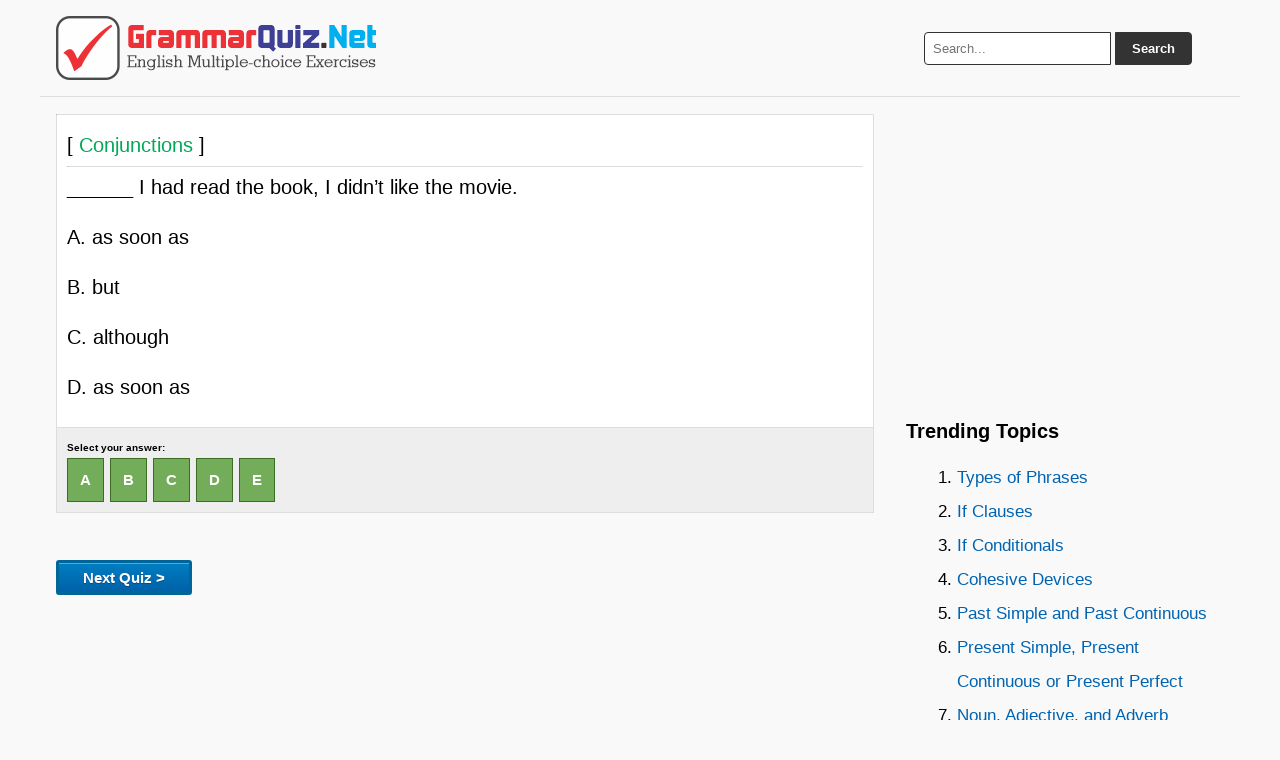

--- FILE ---
content_type: text/html; charset=UTF-8
request_url: https://grammarquiz.net/1545474/
body_size: 2455
content:
<!DOCTYPE html><html lang="en-US"><head><meta charset="UTF-8" /><title>______ I had read the book, I didn't like the ... | GrammarQuiz.Net</title><meta name="description" content="______ I had read the book, I didn't like the movie. 	 A. 	as soon as 	 B. 	but 	 C.	although 	 D.	as soon as  - Conjunctions Quiz"/><link rel="icon" href="https://grammarquiz.net/static3/favicon.ico" type="image/x-icon" /><link rel="canonical" href="https://grammarquiz.net/1545474/" /><link rel="stylesheet" href="https://grammarquiz.net/static3/stylenew.css" media="all"><meta name="viewport" content="width=device-width, initial-scale=1.0"><meta property="og:image" content="https://grammarquiz.net/static3/fboghome.png" /> <script src="https://ajax.googleapis.com/ajax/libs/jquery/3.7.1/jquery.min.js"></script> <script async src="https://pagead2.googlesyndication.com/pagead/js/adsbygoogle.js?client=ca-pub-0652554974910209" crossorigin="anonymous"></script></head><body><div class="wrapper"> <header> <a href="https://grammarquiz.net" title="Grammar Quiz"><img src="https://grammarquiz.net/static3/logo.png" alt="Grammar Quiz" height="64" width="320"></a><div class="search-box"><form action="https://grammarquiz.net/results/" id="search-form" method="get" target="_top"> <input type="text" name="q" placeholder="Search..." required> <button type="submit">Search</button></form></div> </header><div class="container"> <main class="content"><!--<div class="apik2"> <script async src="https://pagead2.googlesyndication.com/pagead/js/adsbygoogle.js?client=ca-pub-0652554974910209"
     crossorigin="anonymous"></script>  <ins class="adsbygoogle" style="display:block" data-ad-client="ca-pub-0652554974910209" data-ad-slot="7330050286"  data-ad-format="auto" data-full-width-responsive="true" data-ad-format="auto" data-full-width-responsive="true"></ins> <script>(adsbygoogle=window.adsbygoogle||[]).push({});</script> </div>--><hr><div id="pertanyaan"> [<span style="color:#00A859"> Conjunctions </span>]<hr><p>______ I had read the book, I didn&#8217;t like the movie.</p><p>A. 	as soon as</p><p>B. 	but</p><p>C.	although</p><p>D.	as soon as</p></div><p id='jawaban'>Select your answer:<br> <a class="jawaba pilihane" onclick="picture()" href="https://grammarquiz.net/1545474-a/#jawaban">A</a>&nbsp; <a class="jawabb pilihane" onclick="picture()" href="https://grammarquiz.net/1545474-b/#jawaban">B</a>&nbsp; <a class="jawabc pilihane" onclick="picture()" href="https://grammarquiz.net/1545474-c/#jawaban">C</a>&nbsp; <a class="jawabd pilihane" onclick="picture()" href="https://grammarquiz.net/1545474-d/#jawaban">D</a>&nbsp; <a class="jawabe pilihane" onclick="picture()" href="https://grammarquiz.net/1545474-e/#jawaban">E</a>&nbsp;</p> <img id="bigpic" src="https://grammarquiz.net/static3/wait.gif" style="display:none;" /> <img id="tunggu" src="https://grammarquiz.net/static3/wait.gif" style="display:none;" /><div id="tunggu"><img src="https://grammarquiz.net/static3/wait.gif" /></div><br><div id="hasiljawaban"></div><p><a href="https://grammarquiz.net/wp-acak.php"><button class="soalselanjutnya" type="button" onclick="wait()">Next Quiz ></button></a></p><div class="apik2"> <script async src="https://pagead2.googlesyndication.com/pagead/js/adsbygoogle.js?client=ca-pub-0652554974910209"
     crossorigin="anonymous"></script>  <ins class="adsbygoogle" style="display:block" data-ad-client="ca-pub-0652554974910209" data-ad-slot="9436372099" data-ad-format="auto" data-full-width-responsive="true"></ins> <script>(adsbygoogle=window.adsbygoogle||[]).push({});</script> </div><h3>Random Topics:</h3> <a class="dadi" href="https://grammarquiz.net/about-adjectiveclause/">Adjective Clause</a><a class="dadi" href="https://grammarquiz.net/about-dependentprepositions/">Dependent Prepositions</a><a class="dadi" href="https://grammarquiz.net/about-presentperfectsimpleandcontinuous/">Present Perfect Simple and Continuous</a><a class="dadi" href="https://grammarquiz.net/about-activeandpassivegerundsandinfinitives/">Active and Passive Gerunds and Infinitives</a><a class="dadi" href="https://grammarquiz.net/about-phrasalverbsandverbforms/">Phrasal Verbs and Verb Forms</a><a class="dadi" href="https://grammarquiz.net/about-conditionalsentencetype2/">Conditional Sentence Type 2</a><a class="dadi" href="https://grammarquiz.net/about-reportedspeechandsubjunctive/">Reported Speech and Subjunctive</a><a class="dadi" href="https://grammarquiz.net/about-conditionalsentencetype03/">Conditional Sentence Type 0-3</a><a class="dadi" href="https://grammarquiz.net/about-definiteindefinitepronounconditionals/">Definite & Indefinite Pronoun & Conditionals</a><a class="dadi" href="https://grammarquiz.net/about-phrases/">Phrases</a><div id="siteloader"></div><p><b>Other quiz:</b></p> <b><em>Relative Pronouns and Adverbs</em></b> <a href="https://grammarquiz.net/129278/"> &rsaquo; View</a><br><p>Which sentence is correct?</p><p>A. 	Will&#8217;s blue jeans, which his mom had bought for him a week ago, already have a hole in them.</p><p>B. 	Will&#8217;s blue jeans, who his mom had bought for him a week ago, already have a hole in them.</p><p>C. 	Will&#8217;s blue jeans, where his mom had bought for him a week ago, already have a hole in them.</p><p>D. 	Will&#8217;s blue jeans, that his mom had bought for him a week ago, already have a hole in them.</p><hr> <b><em>Grammar</em></b> <a href="https://grammarquiz.net/22880/"> &rsaquo; View</a><br><p>I &#8230; A cup of coffee with him last night</p><p>A. 	Drinking</p><p>B. 	Drank</p><p>C. 	Drunk</p><p>D. 	Drink</p><hr></main> <aside class="sidebar"><div class="apik2"> <script async src="https://pagead2.googlesyndication.com/pagead/js/adsbygoogle.js?client=ca-pub-0652554974910209"
     crossorigin="anonymous"></script>  <ins class="adsbygoogle" style="display:block" data-ad-client="ca-pub-0652554974910209" data-ad-slot="1156615710" data-ad-format="auto" data-full-width-responsive="true"></ins> <script>(adsbygoogle=window.adsbygoogle||[]).push({});</script> </div><h3>Trending Topics</h3><div id="trendingtopic">Loading...</div><p>About:<br>GrammarQuiz.Net makes improving your English grammar fun and easy with engaging quizzes and exercises—perfect for making the most of your free time!</p></aside></div> <footer><strong> <a href="https://grammarquiz.net">Home</a> • <a href="https://grammarquiz.net/contact.html">Contact Us</a> • <a href="https://grammarquiz.net/sendquiz.html">Submit Quiz</a> • <a href="https://grammarquiz.net/privacypolicy.html">Privacy Policy</a> • <a href="https://grammarquiz.net/sitemap/">Sitemap</a></strong> <br>Follow us: <a rel="nofollow" target="_blank" href="https://www.facebook.com/grammarquiznet/">Facebook</a> • <a rel="nofollow" target="_blank" href="https://www.instagram.com/grammarquiznet/">Instagram</a> • <a rel="nofollow" target="_blank" href="https://www.tiktok.com/@grammarquiz">TikTok</a> • <a rel="nofollow" target="_blank" href="https://x.com/grammar_quiz"> X </a> • <a rel="nofollow" target="_blank" href="https://www.youtube.com/channel/UCwkLoQYWyDzuz9Xre_qbb2g">YouTube</a> | Theme by: <a href="https://latihansoalonline.com" title="Latihan Soal Online" rel="nofollow" target="_blank">Latihan Soal Online</a></footer></div> <a id="back2Top" title="Back to top" href="#">&#10148;</a> <script>$(window).scroll(function(){var height=$(window).scrollTop();if(height>100){$('#back2Top').fadeIn();}else{$('#back2Top').fadeOut();}});$(document).ready(function(){$("#back2Top").click(function(event){event.preventDefault();$("html, body").animate({scrollTop:0},"slow");return false;});});</script> <script async src="https://grammarquiz.net/trendingtopics.js"></script> <script type="text/javascript">function picture(){var pic="https://grammarquiz.net/static3/loader.gif"
document.getElementById('bigpic').src=pic.replace('90x90','225x225');document.getElementById('bigpic').style.display='block';window.location.hash='#jawaban';}
function wait(){var pic="https://grammarquiz.net/static3/wait.gif"
document.getElementById('tunggu').src=pic.replace('90x90','225x225');document.getElementById('tunggu').style.display='block';}</script>  <script>$(function(){$('#siteloader').load('https://grammarquiz.net/sakuduku/?v=5?');});</script> </body></html>

--- FILE ---
content_type: text/html; charset=UTF-8
request_url: https://grammarquiz.net/trendingtopics.js
body_size: 522
content:
var trendingtopic = document.getElementById('trendingtopic');
trendingtopic.innerHTML = '<ol><li><a href=\"https://grammarquiz.net/about-typesofphrases/\">Types of Phrases</a></li><li><a href=\"https://grammarquiz.net/about-ifclauses/\">If Clauses</a></li><li><a href=\"https://grammarquiz.net/about-ifconditionals/\">If Conditionals</a></li><li><a href=\"https://grammarquiz.net/about-cohesivedevices/\">Cohesive Devices</a></li><li><a href=\"https://grammarquiz.net/about-pastsimpleandpastcontinuous/\">Past Simple and Past Continuous</a></li><li><a href=\"https://grammarquiz.net/about-presentsimplepresentcontinuousorpresentperfect/\">Present Simple, Present Continuous or Present Perfect</a></li><li><a href=\"https://grammarquiz.net/about-nounadjectiveandadverbclauses/\">Noun, Adjective, and Adverb Clauses</a></li><li><a href=\"https://grammarquiz.net/about-allbothneithernoneeither/\">All, Both, Neither, None, Either</a></li><li><a href=\"https://grammarquiz.net/about-futuretenses/\">Future Tenses</a></li><li><a href=\"https://grammarquiz.net/about-modals/\">Modals</a></li><li><a href=\"https://grammarquiz.net/about-pastandpresentcontinuoustense/\">Past and Present Continuous tense</a></li><li><a href=\"https://grammarquiz.net/about-prepositionsoftimeandplace/\">Prepositions of Time and Place</a></li><li><a href=\"https://grammarquiz.net/about-passivevoicepastsimple/\">Passive Voice - Past Simple</a></li><li><a href=\"https://grammarquiz.net/about-presentperfectandpasttenses/\">Present Perfect and Past Tenses</a></li><li><a href=\"https://grammarquiz.net/about-simplepresentandsimplepast/\">Simple Present and Simple Past</a></li><li><a href=\"https://grammarquiz.net/about-modalswithperfectinfinitive/\">Modals with Perfect Infinitive</a></li><li><a href=\"https://grammarquiz.net/about-verbsactionlinkingandhelping/\">Verbs: Action, Linking, and Helping</a></li><li><a href=\"https://grammarquiz.net/about-simplecompoundcomplexsentences/\">Simple, Compound, Complex Sentences</a></li><li><a href=\"https://grammarquiz.net/about-perfectmodals/\">Perfect Modals</a></li><li><a href=\"https://grammarquiz.net/about-comparativeandsuperlativeadjective/\">Comparative and Superlative Adjective</a></li></ol>';

--- FILE ---
content_type: text/html; charset=utf-8
request_url: https://www.google.com/recaptcha/api2/aframe
body_size: 265
content:
<!DOCTYPE HTML><html><head><meta http-equiv="content-type" content="text/html; charset=UTF-8"></head><body><script nonce="m1nL0NhPdpSgh3SvSUw8-g">/** Anti-fraud and anti-abuse applications only. See google.com/recaptcha */ try{var clients={'sodar':'https://pagead2.googlesyndication.com/pagead/sodar?'};window.addEventListener("message",function(a){try{if(a.source===window.parent){var b=JSON.parse(a.data);var c=clients[b['id']];if(c){var d=document.createElement('img');d.src=c+b['params']+'&rc='+(localStorage.getItem("rc::a")?sessionStorage.getItem("rc::b"):"");window.document.body.appendChild(d);sessionStorage.setItem("rc::e",parseInt(sessionStorage.getItem("rc::e")||0)+1);localStorage.setItem("rc::h",'1769271095713');}}}catch(b){}});window.parent.postMessage("_grecaptcha_ready", "*");}catch(b){}</script></body></html>